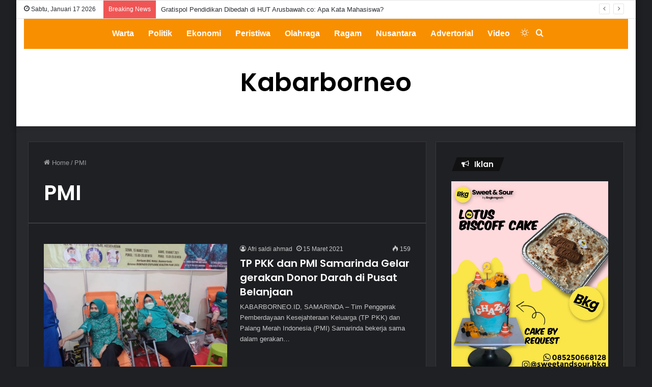

--- FILE ---
content_type: text/html; charset=utf-8
request_url: https://www.google.com/recaptcha/api2/aframe
body_size: 269
content:
<!DOCTYPE HTML><html><head><meta http-equiv="content-type" content="text/html; charset=UTF-8"></head><body><script nonce="9j0eUE7C249Vy4DYAm1FqQ">/** Anti-fraud and anti-abuse applications only. See google.com/recaptcha */ try{var clients={'sodar':'https://pagead2.googlesyndication.com/pagead/sodar?'};window.addEventListener("message",function(a){try{if(a.source===window.parent){var b=JSON.parse(a.data);var c=clients[b['id']];if(c){var d=document.createElement('img');d.src=c+b['params']+'&rc='+(localStorage.getItem("rc::a")?sessionStorage.getItem("rc::b"):"");window.document.body.appendChild(d);sessionStorage.setItem("rc::e",parseInt(sessionStorage.getItem("rc::e")||0)+1);localStorage.setItem("rc::h",'1768640635062');}}}catch(b){}});window.parent.postMessage("_grecaptcha_ready", "*");}catch(b){}</script></body></html>